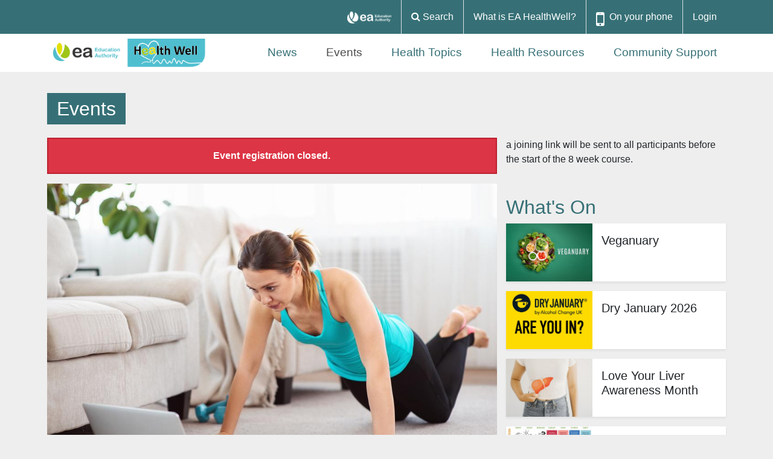

--- FILE ---
content_type: text/html; charset=utf-8
request_url: https://healthwell.eani.org.uk/events/2024-01-23-180000-2024-03-19-190000/pilates
body_size: 9961
content:
<!DOCTYPE html>
<html xmlns="http://www.w3.org/1999/xhtml" xml:lang="en" version="XHTML+RDFa 1.0" dir="ltr">

<head profile="http://www.w3.org/1999/xhtml/vocab">
  <meta http-equiv="Content-Type" content="text/html; charset=utf-8" />
<meta name="Generator" content="Drupal 7 (http://drupal.org)" />
<link rel="canonical" href="/events/2024-01-23-180000-2024-03-19-190000/pilates" />
<link rel="shortlink" href="/node/9770" />
<link rel="apple-touch-icon" sizes="180x180" href="/sites/default/files/favicons/apple-touch-icon.png"/>
<link rel="icon" type="image/png" sizes="32x32" href="/sites/default/files/favicons/favicon-32x32.png"/>
<link rel="icon" type="image/png" sizes="16x16" href="/sites/default/files/favicons/favicon-16x16.png"/>
<link rel="manifest" href="/sites/default/files/favicons/site.webmanifest"/>
<link rel="mask-icon" href="/sites/default/files/favicons/safari-pinned-tab.svg" color="#5bbad5"/>
<meta name="msapplication-TileColor" content="#333333"/>
<meta name="theme-color" content="#ffffff"/>
<meta name="viewport" content="width=device-width, initial-scale=1.0" />
  <title>Health Well</title>
  <link type="text/css" rel="stylesheet" href="https://healthwell.eani.org.uk/modules/system/system.base.css?sseklp" media="all" />
<link type="text/css" rel="stylesheet" href="https://healthwell.eani.org.uk/modules/system/system.messages.css?sseklp" media="all" />
<link type="text/css" rel="stylesheet" href="https://healthwell.eani.org.uk/modules/system/system.theme.css?sseklp" media="all" />
<link type="text/css" rel="stylesheet" href="https://healthwell.eani.org.uk/sites/all/modules/contrib/date/date_repeat_field/date_repeat_field.css?sseklp" media="all" />
<link type="text/css" rel="stylesheet" href="https://healthwell.eani.org.uk/sites/all/modules/contrib/fences/field.css?sseklp" media="all" />
<link type="text/css" rel="stylesheet" href="https://healthwell.eani.org.uk/modules/node/node.css?sseklp" media="all" />
<link type="text/css" rel="stylesheet" href="https://healthwell.eani.org.uk/modules/search/search.css?sseklp" media="all" />
<link type="text/css" rel="stylesheet" href="https://healthwell.eani.org.uk/modules/user/user.css?sseklp" media="all" />
<link type="text/css" rel="stylesheet" href="https://healthwell.eani.org.uk/sites/all/modules/contrib/extlink/css/extlink.css?sseklp" media="all" />
<link type="text/css" rel="stylesheet" href="https://healthwell.eani.org.uk/sites/all/modules/contrib/views/css/views.css?sseklp" media="all" />
<link type="text/css" rel="stylesheet" href="https://healthwell.eani.org.uk/sites/all/modules/contrib/media/modules/media_wysiwyg/css/media_wysiwyg.base.css?sseklp" media="all" />
<link type="text/css" rel="stylesheet" href="https://healthwell.eani.org.uk/sites/all/modules/contrib/colorbox/styles/default/colorbox_style.css?sseklp" media="all" />
<link type="text/css" rel="stylesheet" href="https://healthwell.eani.org.uk/sites/all/modules/contrib/ctools/css/ctools.css?sseklp" media="all" />
<link type="text/css" rel="stylesheet" href="https://healthwell.eani.org.uk/sites/all/modules/contrib/panels/css/panels.css?sseklp" media="all" />
<link type="text/css" rel="stylesheet" href="https://healthwell.eani.org.uk/sites/all/themes/bliss/panels/layouts/bliss_twocol_cf/bliss_twocol_cf.css?sseklp" media="all" />
<link type="text/css" rel="stylesheet" href="https://healthwell.eani.org.uk/sites/all/themes/bliss/panels/layouts/bliss_teaser_small/bliss_teaser_small.css?sseklp" media="all" />
<link type="text/css" rel="stylesheet" href="https://healthwell.eani.org.uk/sites/all/modules/contrib/date/date_api/date.css?sseklp" media="all" />
<link type="text/css" rel="stylesheet" href="https://healthwell.eani.org.uk/sites/all/themes/bliss/panels/layouts/bliss_node_full/bliss_node_full.css?sseklp" media="all" />
<link type="text/css" rel="stylesheet" href="https://healthwell.eani.org.uk/sites/all/themes/bliss/panels/layouts/sitewide/sitewide.css?sseklp" media="all" />
<link type="text/css" rel="stylesheet" href="https://healthwell.eani.org.uk/sites/all/themes/bliss/assets/css/bliss.style.css?sseklp" media="all" />
  <script type="text/javascript" src="https://healthwell.eani.org.uk/sites/all/modules/contrib/jquery_update/replace/jquery/1.12/jquery.min.js?v=1.12.4"></script>
<script type="text/javascript" src="https://healthwell.eani.org.uk/misc/jquery-extend-3.4.0.js?v=1.12.4"></script>
<script type="text/javascript" src="https://healthwell.eani.org.uk/misc/jquery-html-prefilter-3.5.0-backport.js?v=1.12.4"></script>
<script type="text/javascript" src="https://healthwell.eani.org.uk/misc/jquery.once.js?v=1.2"></script>
<script type="text/javascript" src="https://healthwell.eani.org.uk/misc/drupal.js?sseklp"></script>
<script type="text/javascript" src="https://healthwell.eani.org.uk/sites/all/modules/contrib/jquery_update/js/jquery_browser.js?v=0.0.1"></script>
<script type="text/javascript" src="https://maxcdn.bootstrapcdn.com/bootstrap/4.3.1/js/bootstrap.min.js"></script>
<script type="text/javascript" src="https://healthwell.eani.org.uk/sites/all/modules/contrib/jquery_update/replace/ui/external/jquery.cookie.js?v=67fb34f6a866c40d0570"></script>
<script type="text/javascript" src="https://healthwell.eani.org.uk/sites/all/modules/contrib/jquery_update/replace/jquery.form/4/jquery.form.min.js?v=4.2.1"></script>
<script type="text/javascript" src="https://healthwell.eani.org.uk/misc/form-single-submit.js?v=7.103"></script>
<script type="text/javascript" src="https://healthwell.eani.org.uk/misc/ajax.js?v=7.103"></script>
<script type="text/javascript" src="https://healthwell.eani.org.uk/sites/all/modules/contrib/jquery_update/js/jquery_update.js?v=0.0.1"></script>
<script type="text/javascript" src="https://healthwell.eani.org.uk/sites/all/modules/contrib/entityreference/js/entityreference.js?sseklp"></script>
<script type="text/javascript" src="https://healthwell.eani.org.uk/sites/all/modules/contrib/media_colorbox/media_colorbox.js?sseklp"></script>
<script type="text/javascript" src="https://healthwell.eani.org.uk/sites/all/modules/custom/mwb_tour/js/shepherd.min.js?sseklp"></script>
<script type="text/javascript" src="https://healthwell.eani.org.uk/sites/all/modules/custom/mwb_tour/js/default-tour.js?sseklp"></script>
<script type="text/javascript" src="https://healthwell.eani.org.uk/sites/all/libraries/colorbox/jquery.colorbox-min.js?sseklp"></script>
<script type="text/javascript" src="https://healthwell.eani.org.uk/sites/all/modules/contrib/colorbox/js/colorbox.js?sseklp"></script>
<script type="text/javascript" src="https://healthwell.eani.org.uk/sites/all/modules/contrib/colorbox/styles/default/colorbox_style.js?sseklp"></script>
<script type="text/javascript" src="https://healthwell.eani.org.uk/sites/all/modules/contrib/views/js/base.js?sseklp"></script>
<script type="text/javascript" src="https://healthwell.eani.org.uk/misc/progress.js?v=7.103"></script>
<script type="text/javascript" src="https://healthwell.eani.org.uk/sites/all/modules/contrib/views/js/ajax_view.js?sseklp"></script>
<script type="text/javascript" src="https://healthwell.eani.org.uk/sites/all/modules/contrib/google_analytics/googleanalytics.js?sseklp"></script>
<script type="text/javascript" src="https://www.googletagmanager.com/gtag/js?id=UA-59616036-17"></script>
<script type="text/javascript">
<!--//--><![CDATA[//><!--
window.dataLayer = window.dataLayer || [];function gtag(){dataLayer.push(arguments)};gtag("js", new Date());gtag("set", "developer_id.dMDhkMT", true);gtag("config", "UA-59616036-17", {"groups":"default","anonymize_ip":true});gtag("config", "G-5WBS9XBF4B", {"groups":"default","anonymize_ip":true});gtag("config", "G-XLTM6MNZXV", {"groups":"default","anonymize_ip":true});
//--><!]]>
</script>
<script type="text/javascript" src="https://healthwell.eani.org.uk/sites/all/modules/contrib/matomo/matomo.js?sseklp"></script>
<script type="text/javascript">
<!--//--><![CDATA[//><!--
var _paq = _paq || [];(function(){var u=(("https:" == document.location.protocol) ? "https://stats.wellhub.info/" : "https://stats.wellhub.info/");_paq.push(["setSiteId", "11"]);_paq.push(["setTrackerUrl", u+"matomo.php"]);_paq.push(["setDoNotTrack", 1]);_paq.push(["trackPageView"]);_paq.push(["setIgnoreClasses", ["no-tracking","colorbox"]]);_paq.push(["enableLinkTracking"]);var d=document,g=d.createElement("script"),s=d.getElementsByTagName("script")[0];g.type="text/javascript";g.defer=true;g.async=true;g.src=u+"matomo.js";s.parentNode.insertBefore(g,s);})();
//--><!]]>
</script>
<script type="text/javascript" src="https://healthwell.eani.org.uk/sites/all/modules/contrib/extlink/js/extlink.js?sseklp"></script>
<script type="text/javascript" src="https://healthwell.eani.org.uk/sites/all/themes/radix/assets/js/radix.script.js?sseklp"></script>
<script type="text/javascript" src="https://healthwell.eani.org.uk/sites/all/themes/bliss/bower_components/background-check/background-check.js?sseklp"></script>
<script type="text/javascript" src="https://healthwell.eani.org.uk/sites/all/themes/bliss/bower_components/bootstrap/dist/js/bootstrap.min.js?sseklp"></script>
<script type="text/javascript" src="https://healthwell.eani.org.uk/sites/all/themes/bliss/assets/js/bliss.script.js?sseklp"></script>
<script type="text/javascript" src="https://healthwell.eani.org.uk/sites/all/themes/radix/assets/js/radix.progress.js?sseklp"></script>
<script type="text/javascript">
<!--//--><![CDATA[//><!--
jQuery.extend(Drupal.settings, {"basePath":"\/","pathPrefix":"","setHasJsCookie":0,"ajaxPageState":{"theme":"bliss","theme_token":"0mHMvysOQFC7GYNJ1133NuI21vm3_Hj4rqzGzbrdgDw","jquery_version":"1.12","jquery_version_token":"ayVrRi6Vp0DvjizFwvATAtlriP1UNSgEWK8UZX2XnRE","js":{"\/\/cdnjs.cloudflare.com\/ajax\/libs\/popper.js\/1.14.7\/umd\/popper.min.js":1,"\/\/stackpath.bootstrapcdn.com\/bootstrap\/4.3.1\/js\/bootstrap.min.js":1,"\/sites\/all\/themes\/bliss\/bower_components\/scrollpos-styler\/scrollPosStyler.js":1,"sites\/all\/modules\/contrib\/jquery_update\/replace\/jquery\/1.12\/jquery.min.js":1,"misc\/jquery-extend-3.4.0.js":1,"misc\/jquery-html-prefilter-3.5.0-backport.js":1,"misc\/jquery.once.js":1,"misc\/drupal.js":1,"sites\/all\/modules\/contrib\/jquery_update\/js\/jquery_browser.js":1,"https:\/\/maxcdn.bootstrapcdn.com\/bootstrap\/4.3.1\/js\/bootstrap.min.js":1,"sites\/all\/modules\/contrib\/jquery_update\/replace\/ui\/external\/jquery.cookie.js":1,"sites\/all\/modules\/contrib\/jquery_update\/replace\/jquery.form\/4\/jquery.form.min.js":1,"misc\/form-single-submit.js":1,"misc\/ajax.js":1,"sites\/all\/modules\/contrib\/jquery_update\/js\/jquery_update.js":1,"sites\/all\/modules\/contrib\/entityreference\/js\/entityreference.js":1,"sites\/all\/modules\/contrib\/media_colorbox\/media_colorbox.js":1,"sites\/all\/modules\/custom\/mwb_tour\/js\/shepherd.min.js":1,"sites\/all\/modules\/custom\/mwb_tour\/js\/default-tour.js":1,"sites\/all\/libraries\/colorbox\/jquery.colorbox-min.js":1,"sites\/all\/modules\/contrib\/colorbox\/js\/colorbox.js":1,"sites\/all\/modules\/contrib\/colorbox\/styles\/default\/colorbox_style.js":1,"sites\/all\/modules\/contrib\/views\/js\/base.js":1,"misc\/progress.js":1,"sites\/all\/modules\/contrib\/views\/js\/ajax_view.js":1,"sites\/all\/modules\/contrib\/google_analytics\/googleanalytics.js":1,"https:\/\/www.googletagmanager.com\/gtag\/js?id=UA-59616036-17":1,"0":1,"sites\/all\/modules\/contrib\/matomo\/matomo.js":1,"1":1,"sites\/all\/modules\/contrib\/extlink\/js\/extlink.js":1,"sites\/all\/themes\/radix\/assets\/js\/radix.script.js":1,"sites\/all\/themes\/bliss\/bower_components\/background-check\/background-check.js":1,"sites\/all\/themes\/bliss\/bower_components\/bootstrap\/dist\/js\/bootstrap.min.js":1,"sites\/all\/themes\/bliss\/assets\/js\/bliss.script.js":1,"sites\/all\/themes\/radix\/assets\/js\/radix.progress.js":1},"css":{"modules\/system\/system.base.css":1,"modules\/system\/system.messages.css":1,"modules\/system\/system.theme.css":1,"sites\/all\/modules\/contrib\/date\/date_repeat_field\/date_repeat_field.css":1,"modules\/field\/theme\/field.css":1,"modules\/node\/node.css":1,"modules\/search\/search.css":1,"modules\/user\/user.css":1,"sites\/all\/modules\/contrib\/extlink\/css\/extlink.css":1,"sites\/all\/modules\/contrib\/views\/css\/views.css":1,"sites\/all\/modules\/contrib\/media\/modules\/media_wysiwyg\/css\/media_wysiwyg.base.css":1,"sites\/all\/modules\/contrib\/colorbox\/styles\/default\/colorbox_style.css":1,"sites\/all\/modules\/contrib\/ctools\/css\/ctools.css":1,"sites\/all\/modules\/contrib\/panels\/css\/panels.css":1,"sites\/all\/themes\/bliss\/panels\/layouts\/bliss_twocol_cf\/bliss_twocol_cf.css":1,"sites\/all\/themes\/bliss\/panels\/layouts\/bliss_teaser_small\/bliss_teaser_small.css":1,"sites\/all\/modules\/contrib\/date\/date_api\/date.css":1,"sites\/all\/themes\/bliss\/panels\/layouts\/bliss_node_full\/bliss_node_full.css":1,"sites\/all\/themes\/bliss\/panels\/layouts\/sitewide\/sitewide.css":1,"sites\/all\/themes\/bliss\/assets\/css\/bliss.style.css":1}},"colorbox":{"opacity":"0.85","current":"{current} of {total}","previous":"\u00ab Prev","next":"Next \u00bb","close":"Close","maxWidth":"98%","maxHeight":"98%","fixed":true,"mobiledetect":true,"mobiledevicewidth":"480px","file_public_path":"\/sites\/default\/files","specificPagesDefaultValue":"admin*\nimagebrowser*\nimg_assist*\nimce*\nnode\/add\/*\nnode\/*\/edit\nprint\/*\nprintpdf\/*\nsystem\/ajax\nsystem\/ajax\/*"},"jcarousel":{"ajaxPath":"\/jcarousel\/ajax\/views"},"views":{"ajax_path":"\/views\/ajax","ajaxViews":{"views_dom_id:c482a421c78651a6d4b555706c0d8b7e":{"view_name":"events","view_display_id":"panel_pane_1","view_args":"GB-NIR","view_path":"node\/9770","view_base_path":"node\/9770","view_dom_id":"c482a421c78651a6d4b555706c0d8b7e","pager_element":0}}},"urlIsAjaxTrusted":{"\/views\/ajax":true},"better_exposed_filters":{"views":{"events":{"displays":{"panel_pane_1":{"filters":[]}}},"health_tips":{"displays":{"block_1":{"filters":[]}}}}},"googleanalytics":{"account":["UA-59616036-17","G-5WBS9XBF4B","G-XLTM6MNZXV"],"trackOutbound":1,"trackMailto":1,"trackDownload":1,"trackDownloadExtensions":"7z|aac|arc|arj|asf|asx|avi|bin|csv|doc(x|m)?|dot(x|m)?|exe|flv|gif|gz|gzip|hqx|jar|jpe?g|js|mp(2|3|4|e?g)|mov(ie)?|msi|msp|pdf|phps|png|ppt(x|m)?|pot(x|m)?|pps(x|m)?|ppam|sld(x|m)?|thmx|qtm?|ra(m|r)?|sea|sit|tar|tgz|torrent|txt|wav|wma|wmv|wpd|xls(x|m|b)?|xlt(x|m)|xlam|xml|z|zip","trackColorbox":1},"matomo":{"trackMailto":1,"trackColorbox":1},"currentPath":"node\/9770","currentPathIsAdmin":false,"extlink":{"extTarget":"_blank","extClass":"ext","extLabel":"(link is external)","extImgClass":true,"extIconPlacement":"append","extSubdomains":1,"extExclude":"","extInclude":"","extCssExclude":".content--footer","extCssExplicit":"","extAlert":"_blank","extAlertText":"This link will take you to an external web site. Please note that we are not responsible for their content.","mailtoClass":"mailto","mailtoLabel":"(link sends e-mail)","extUseFontAwesome":false}});
//--><!]]>
</script>
  <!--[if lt IE 9]>
   <script>
      document.createElement('header');
      document.createElement('nav');
      document.createElement('section');
      document.createElement('article');
      document.createElement('aside');
      document.createElement('footer');
   </script>
  <![endif]-->
  <meta http-equiv="X-UA-Compatible" content="IE=edge" />
</head>
<body class="html not-front not-logged-in no-sidebars page-node page-node- page-node-9770 node-type-event node--events  panel-layout-sitewide panel-region-footer_col1 panel-region-footer_col2 panel-region-footer_col3 panel-region-footer_col4_full panel-region-footer_col5_full panel-region-header_top_left panel-region-header_top_right panel-region-info panel-region-main panel-region-mobile_below_brand panel-region-mobile_navbar_brand panel-region-mobile_Search panel-region-navbar_brand panel-region-navbar_menus panel-layout-sitewide panel-region-footer_col1 panel-region-footer_col2 panel-region-footer_col3 panel-region-footer_col4_full panel-region-footer_col5_full panel-region-header_top_left panel-region-header_top_right panel-region-info panel-region-main panel-region-mobile_below_brand panel-region-mobile_navbar_brand panel-region-mobile_Search panel-region-navbar_brand panel-region-navbar_menus" >
  <div id="skip-link">
    <a href="#main" class="element-invisible element-focusable">Skip to main content</a>
  </div>

    <header class="d-block d-sm-none mobile--header">
  <div class="p-1">
    <div class="panel-pane pane-block pane-system-user-menu"  >
  
      
  
  <div class="pane-content">
    <ul class="justify-content-end nav"><li class="first leaf pr-1 pr-md-3 menu-link-what-is-ea-healthwell"><a href="/what-ea-healthwell" class="btn-secondary p-2 rounded d-none d-sm-inline">What is EA HealthWell?</a></li>
<li class="last leaf pr-1 pr-md-3 menu-link-login"><a href="/user/login?current=node/9770" title="" class="btn-secondary p-2 rounded d-none d-sm-inline">Login</a></li>
</ul>  </div>

  
  </div>
  </div>
  <div class="text-center">
    <div class="panel-pane pane-top-menu"  >
  
      
  
  <div class="pane-content">
    <ul class="d-flex flex-row mb-0 justify-content-end pl-0">
      <div class="p-1 p-md-2 p-lg-3 border-right flex-fill flex-sm-grow-0"><a href="/">Home</a></div>
    <div class="p-1 p-md-2 p-lg-3 border-right flex-fill flex-sm-grow-0 d-none d-md-block"><a href="/search"><i class="fa fa-search" aria-hidden="true"></i> Search</a></div>
    <div class="p-3 border-right tour-start-wrapper flex-fill flex-sm-grow-0"><a class="tour-start" href="#" title="Get help with this page">Tour this page</a></div>
      <div class="p-1 p-md-2 p-lg-3 flex-fill flex-sm-grow-0"><a href="/user/login">Login</a></div>
</ul>
  </div>

  
  </div>
<div class="panel-pane pane-improve-page-logo"  >
  
      
  
  <div class="pane-content">
    <div class="wellhub-logo"><a href="/" rel="home" id="logo" title="Home" class="pl-0 mb-3 mb-sm-0 mt-3 mt-sm-0"><img src="https://healthwell.eani.org.uk/sites/all/themes/bliss/logo.png" alt="Home" /></a></div>  </div>

  
  </div>
  </div>
  <div class="container mb-3">
    <div class="row">
      <div class="col-12">
        <button class="navbar-toggler navbar-dark bg-primary text-white w-100" type="button" data-toggle="collapse" data-target="#navbarSupportedForms" aria-controls="navbarSupportedContent" aria-expanded="false" aria-label="Toggle navigation">
          Search <span class="navbar-search-icon navbar-toggler-icon fa fa-search" aria-hidden="true"></span>
        </button>
      </div>
      <div class="col-12">
        <button class="navbar-toggler navbar-dark bg-primary text-white w-100" type="button" data-toggle="collapse" data-target="#navbarSupportedContent" aria-controls="navbarSupportedContent" aria-expanded="false" aria-label="Toggle navigation">
          Menu <span class="navbar-toggler-icon"></span>
        </button>
      </div>

    </div>
  </div>


  <div class="collapse navbar-collapse bg-primary mb-3" id="navbarSupportedContent">
    <ul class="nav navbar-nav ml-auto w-100 justify-content-end"><li class="first leaf p3 menu-link-news"><a href="/news">News</a></li>
<li class="leaf active-trail p3 active menu-link-events"><a href="/events" class="active-trail">Events</a></li>
<li class="leaf p3 menu-link-health-topics"><a href="/healthtopics">Health Topics</a></li>
<li class="leaf p3 menu-link-health-resources"><a href="/health-resources">Health Resources</a></li>
<li class="last leaf p3 menu-link-community-support"><a href="/community">Community Support</a></li>
</ul>  </div>

  <div class="collapse navbar-collapse mb-3" id="navbarSupportedForms">
    <div class="panel-pane pane-search-box"  >
  
      
  
  <div class="pane-content">
    <div id="search-block-form" class="mr-md-3">
  <form action="/" method="post" id="mwb-improve-search-box" accept-charset="UTF-8">
    <div class="d-block float-left"><div class="form-item form-inline form-type-textfield form-item-query form-group">
 <input placeholder="Search..." class="form-control form-text" type="text" id="edit-query--5" name="query" value="" size="30" maxlength="128" />
</div>
</div>
    <div class="d-block float-left"><input type="submit" id="edit-submit--5" name="op" value="" class="form-submit btn btn-default btn-primary" /></div>
    <input type="hidden" name="form_build_id" value="form-BP-3KMJW2aK4WMDZrjDIfO_rpjglJ7wB3uuiTq1VKPE" />
<input type="hidden" name="form_id" value="mwb_improve_search_box" />
  </form>
</div>
  </div>

  
  </div>
  </div>

</header>
<header id="header" class="header fixed-top bg-white sps row d-none d-sm-block" data-sps-offset="135">
    <div class="header-top bg-primary w-100">
        <div class="container">
            <div class="row">
                <div class="header-top--left col-6 col-md-10 col-lg-6 col-xxl-4">
                                  </div>
                <div class="header-top--right col">
                  <div class="justify-content-md-end d-flex">
                    <ul class="d-flex flex-row mb-0 justify-content-end pl-0">
      <div class="p-1 p-md-2 p-lg-3 border-right flex-fill flex-sm-grow-0"><a href="/"><img class="img-fluid top-menu-logo" src="https://healthwell.eani.org.uk/sites/default/files/panes/footer_logo.png" width="2390" height="657" alt="" /></a></div>
    <div class="p-1 p-md-2 p-lg-3 border-right flex-fill flex-sm-grow-0 d-none d-md-block"><a href="/search"><i class="fa fa-search" aria-hidden="true"></i> Search</a></div>
      <div class="p-1 p-md-2 p-lg-3 border-right flex-fill flex-sm-grow-0"><a href="/what-ea-healthwell">What is EA HealthWell?</a></div>
    <div class="p-3 border-right tour-start-wrapper flex-fill flex-sm-grow-0"><a class="tour-start" href="#" title="Get help with this page">Tour this page</a></div>
      <div class="border-right  flex-fill flex-sm-grow-0">
      <div class="float-left pt-1 pt-md-3 pl-1 pl-lg-1 pl-xl-3 d-lg-block d-none"><i class="fa fa-2x fa-mobile" aria-hidden="true"></i></div>
      <div class="pr-1 pr-lg-3 float-left pt-1 pt-md-3 pl-lg-1 pl-xl-2 pl-1"><a href="/add-health-well-your-tablet-or-smartphone">On your phone</a></div>
    </div>
      <div class="p-1 p-md-2 p-lg-3 flex-fill flex-sm-grow-0"><a href="/user/login">Login</a></div>
</ul>
                  </div>
                </div>
            </div>
        </div>
    </div>
    <div class="header-bottom w-100">
        <div class="container">
          <div class="row">
            <div class="col-24 col-md-24 col-lg-6 pt-2 pb-2">
              <div class="panel-pane pane-improve-page-logo"  >
  
      
  
  <div class="pane-content">
    <div class="wellhub-logo"><a href="/" rel="home" id="logo" title="Home" class="pl-0 mb-3 mb-sm-0 mt-3 mt-sm-0"><img src="https://healthwell.eani.org.uk/sites/all/themes/bliss/logo.png" alt="Home" /></a></div>  </div>

  
  </div>
            </div>
            <div class="col-24 col-md-24 col-lg-18 pt-2 pb-2">
              <nav id="navbar" class="pl-0 navbar navbar-expand-lg navbar-light sps h-100" data-sps-offset="135">
                <button class="navbar-toggler navbar-dark bg-dark text-white" type="button" data-toggle="collapse" data-target="#navbarSupportedContent" aria-controls="navbarSupportedContent" aria-expanded="false" aria-label="Toggle navigation">
                  Menu <span class="navbar-toggler-icon"></span>
                </button>
                <div class="collapse navbar-collapse" id="navbarSupportedContent">
                  <ul class="nav navbar-nav ml-auto w-100 justify-content-end"><li class="first leaf p3 menu-link-news"><a href="/news">News</a></li>
<li class="leaf active-trail p3 active menu-link-events"><a href="/events" class="active-trail">Events</a></li>
<li class="leaf p3 menu-link-health-topics"><a href="/healthtopics">Health Topics</a></li>
<li class="leaf p3 menu-link-health-resources"><a href="/health-resources">Health Resources</a></li>
<li class="last leaf p3 menu-link-community-support"><a href="/community">Community Support</a></li>
</ul>                                  </div>
              </nav>
            </div>
          </div>
            <div class="row">
                <div class="col-8">
                                  </div>
                <div class="col-16 text-right">
                                  </div>
            </div>
        </div>
    </div>
</header>
<div id="main" class="main">
  <div class="container">
      </div>
  <div class="container">
  <div class="row mb-4">
    <div class="col">
      <span class="panel-pane pane-custom pane-1 node--section--tab text-wh-primary-text pl-3 pr-3 pt-2 pb-2 bg-primary mx-auto d-block d-sm-inline"  >
  
    

<span class="pane-content">
  <a href="/events" title="">Events</a></span>


</span>
    </div>
  </div>
  <div class="row">
    <div class="col-md-16 order-1 order-sm-1">
      <div class="panel-pane pane-custom pane-2"  >
  
      
  
  <div class="pane-content">
    <p class="event-capacity-full font-weight-bold">Event registration closed.</p>  </div>

  
  </div>
  <div class="panel-pane pane-node-content"  >

    
    
    
          <div class="node--content"><div class="node node-event view-mode-full">
      <div class="w-100 bg-white pb-4">
      
      <div id="9770-9770-event-field-promo-image" class="carousel slide carousel-fade" data-ride="carousel" data-pause="hover" data-wrap="true" data-keyboard="false"><div class="carousel-inner"><div class="carousel-item active" data-interval="5000"><div class="position-relative"><div style="width: 100%; height: 500px; background-position: center center; background-size: cover; background-image: url(https://healthwell.eani.org.uk/sites/default/files/styles/default_or_cropped/public/Admiralshutterstock_1765783781.jpg?itok=wVXnajk-);"></div><div class="text-right text-light image--attribution">Admiral/shutterstock.com</div></div></div></div></div>    </div>
        <div class="col pr-md-5 pl-md-5 pb-md-5 shadow-sm bg-white">
      <div class="field field-name-title"><h5>Pilates</h5></div><div class="field field-name-author"><a href="/users/health-and-wellbeing-team" title="View user profile." class="username">Health and Wellbeing Team</a></div><div class="field field-name-field-date"><span  class="date-display-range"><span  class="date-display-start">23 January, 2024 - 18:00</span> to <span  class="date-display-end">19 March, 2024 - 19:00</span></span></div><div class="field field-name-body"><p>New Year Pilates: Tuesday's 6pm</p><p>Get&nbsp;your New Year off to a core strengthening start with our&nbsp;Tuesday evening (6pm to 7pm) <strong>online</strong> classes for Pilates.&nbsp; Anne is back to take us through our paces for a stronger, healthier body; and all that whilst having fun.</p><p>Classes run for 8 weeks starting on Tuesday 23rd January until 19th March 2024 with a week off for half term (13th February)</p><p>Register here for a place.</p><p>Remember that&nbsp;once you register, you can link in on Facebook to catch up on any missed classes.</p></div><div><span class="font-weight-bold"><div class="label-inline">Who should people contact regarding the event?:&nbsp;</div></span>the Health and Wellbeing team on healthandwellbeing@eani.org.uk</div>    </div>
  </div>
</div>    
    
    
  </div>
    </div>
    <div class="aside col-md-8 order-2 order-sm-2">
        <div class="panel-pane pane-entity-field pane-node-field-address"  >

    
    
    
          <div class="mb-5">a joining link will be sent to all participants before the start of the 8 week course.   </div>    
    
    
  </div>
<div class="panel-pane pane-views-panes pane-events-panel-pane-1"  >
  
        <h2 class="pane-title">
      What's On    </h2>
    
  
  <div class="pane-content">
    <div class="view view-events view-id-events view-display-id-panel_pane_1 newsview view-dom-id-c482a421c78651a6d4b555706c0d8b7e">
        
  
  
      <div class="view-content">
        <div class="views-row views-row-1 views-row-odd views-row-first">
    <div class="mb-3 bg-white bliss--teaser--small shadow-sm">
  <div class="row">
    <div class="col">
          </div>
  </div>
  <div class="row row-eq-height">
    <div class="aside col-md-10">
      <div class="sticky-top sticky-offset">
        <a href="/events/2026-01-01-000000-2026-01-31-234559/veganuary"><img class="img-fluid" src="https://healthwell.eani.org.uk/sites/default/files/styles/default_or_cropped/public/Julia%20Metkalova%20shutterstock_2247216885.jpg?itok=wiIJdHvn&amp;c=043b7c98633a23fa752f3341713aa950" alt="" /></a>      </div>
    </div>
    <div class="col-md-14 pt-3">
      <h5><a href="/events/2026-01-01-000000-2026-01-31-234559/veganuary">Veganuary</a></h5>    </div>
  </div>
</div>
  </div>
  <div class="views-row views-row-2 views-row-even">
    <div class="mb-3 bg-white bliss--teaser--small shadow-sm">
  <div class="row">
    <div class="col">
          </div>
  </div>
  <div class="row row-eq-height">
    <div class="aside col-md-10">
      <div class="sticky-top sticky-offset">
        <a href="/events/2026-01-01-000000-2026-01-31-234559/dry-january-2026"><img class="img-fluid" src="https://healthwell.eani.org.uk/sites/default/files/styles/default_or_cropped/public/ACUK_DryJan24_Text-1_InstagramGrid_1080x1080_V4.jpg?itok=qHOMeymk&amp;c=8806a945ebf0ba22cedea31a570c97e8" alt="" /></a>      </div>
    </div>
    <div class="col-md-14 pt-3">
      <h5><a href="/events/2026-01-01-000000-2026-01-31-234559/dry-january-2026">Dry January 2026</a></h5>    </div>
  </div>
</div>
  </div>
  <div class="views-row views-row-3 views-row-odd">
    <div class="mb-3 bg-white bliss--teaser--small shadow-sm">
  <div class="row">
    <div class="col">
          </div>
  </div>
  <div class="row row-eq-height">
    <div class="aside col-md-10">
      <div class="sticky-top sticky-offset">
        <a href="/events/2026-01-01-000000-2026-01-31-234559/love-your-liver-awareness-month"><img class="img-fluid" src="https://healthwell.eani.org.uk/sites/default/files/styles/default_or_cropped/public/SewCreamStudio%20shutterstock_2485175909.jpg?itok=ej6ufugN&amp;c=8d9165742334613632808d20339e15cd" alt="" /></a>      </div>
    </div>
    <div class="col-md-14 pt-3">
      <h5><a href="/events/2026-01-01-000000-2026-01-31-234559/love-your-liver-awareness-month">Love Your Liver Awareness Month</a></h5>    </div>
  </div>
</div>
  </div>
  <div class="views-row views-row-4 views-row-even">
    <div class="mb-3 bg-white bliss--teaser--small shadow-sm">
  <div class="row">
    <div class="col">
          </div>
  </div>
  <div class="row row-eq-height">
    <div class="aside col-md-10">
      <div class="sticky-top sticky-offset">
        <a href="/events/2026-01-01-000000-2026-01-31-234559/happier-january-2026-calendar"><img class="img-fluid" src="https://healthwell.eani.org.uk/sites/default/files/styles/default_or_cropped/public/Screenshot%202025-12-23%20at%2007.03.57.png?itok=iBGgNnqB&amp;c=8754568e83fc1ff61f3f535226379af3" alt="" /></a>      </div>
    </div>
    <div class="col-md-14 pt-3">
      <h5><a href="/events/2026-01-01-000000-2026-01-31-234559/happier-january-2026-calendar">Happier January 2026 Calendar</a></h5>    </div>
  </div>
</div>
  </div>
  <div class="views-row views-row-5 views-row-odd">
    <div class="mb-3 bg-white bliss--teaser--small shadow-sm">
  <div class="row">
    <div class="col">
          </div>
  </div>
  <div class="row row-eq-height">
    <div class="aside col-md-10">
      <div class="sticky-top sticky-offset">
        <a href="/events/2026-01-19-000000-2026-01-25-234559/cervical-cancer-prevention-week"><img class="img-fluid" src="https://healthwell.eani.org.uk/sites/default/files/styles/default_or_cropped/public/Queenmoonlite%20Studio%20shutterstock_2269331345_0_0.jpg?itok=LD1jPo6i&amp;c=043b7c98633a23fa752f3341713aa950" alt="" /></a>      </div>
    </div>
    <div class="col-md-14 pt-3">
      <h5><a href="/events/2026-01-19-000000-2026-01-25-234559/cervical-cancer-prevention-week">Cervical Cancer Prevention Week</a></h5>    </div>
  </div>
</div>
  </div>
  <div class="views-row views-row-6 views-row-even views-row-last">
    <div class="mb-3 bg-white bliss--teaser--small shadow-sm">
  <div class="row">
    <div class="col">
          </div>
  </div>
  <div class="row row-eq-height">
    <div class="aside col-md-10">
      <div class="sticky-top sticky-offset">
        <a href="/events/2026-01-19-000000-2026-01-25-234559/health-information-week"><img class="img-fluid" src="https://healthwell.eani.org.uk/sites/default/files/styles/default_or_cropped/public/Screenshot%202025-12-01%20at%2019.48.05.png?itok=BGl9yCxh&amp;c=8b20fb99461f48bac7ce5b3a2c6ad0db" alt="" /></a>      </div>
    </div>
    <div class="col-md-14 pt-3">
      <h5><a href="/events/2026-01-19-000000-2026-01-25-234559/health-information-week">Health Information Week</a></h5>    </div>
  </div>
</div>
  </div>
    </div>
  
      <div class="text-center"><div class="item-list"><ul class="pagination pager row"><li class="pager-next btn btn-outline-dark pl-3 pr-3 ml-0 mr-3 btn-sm first last"><a href="/events/2024-01-23-180000-2024-03-19-190000/pilates?page=1">more</a></li>
</ul></div></div>  
  
  
  
  
</div>  </div>

  
  </div>
    </div>
  </div>
</div>
</div>
<footer id="footer" class="footer clearfix bg-wellhubdarkgrey text-white mt-3 mt-md-5">
    <div class="container pt-md-5 pb-md-5">
        <div class="row">
            <div class="col-md-6">
              <div class="text-center text-md-left p-4 p-md-0">
                  <div class="panel-pane pane-block pane-menu-menu-footer-resources"  >

    
          <h2 class="pane-title text-white">Health Resources</h2>    
    
          <div class="pane-content"><ul class="nav justify-content-left"><li class="first leaf nav-item menu-link-policies--support-services w-100"><a href="/health-resources/polices-support" title="">Policies &amp; Support Services</a></li>
<li class="leaf nav-item menu-link-external-support-services w-100"><a href="/health-resources/activity-and-services" title="">External Support Services</a></li>
<li class="leaf nav-item menu-link-health-apps--tools w-100"><a href="/health-resources/apps-and-tools" title="">Health Apps &amp; Tools</a></li>
<li class="last leaf nav-item menu-link-helplines-livechats--forums w-100"><a href="/health-resources/helplines-livechats-forums" title="">Helplines, Livechats &amp; Forums</a></li>
</ul></div>    
    
    
  </div>
              </div>
            </div>
          <div class="col-md-6">
            <div class="text-center text-md-left p-4 p-md-0">
                <div class="panel-pane pane-block pane-menu-menu-support"  >

    
          <h2 class="text-white">Technical support</h2>    
    
          <div><ul class="menu nav"><li class="first leaf w-100 menu-link-cookie--privacy-policy position-relative"><a href="https://healthwell.eani.org.uk/cookie-privacy-policy-0" title="" class="stretched-link">Cookie &amp; Privacy Policy</a></li>
<li class="last leaf w-100 menu-link-disclaimer--terms-of-service position-relative"><a href="https://healthwell.eani.org.uk/disclaimer-terms-service-0" title="" class="stretched-link">Disclaimer &amp; Terms of Service</a></li>
</ul></div>    
    
    
  </div>
            </div>
          </div>
          <div class="col-md-12">
            <div class="text-center text-md-left p-4 p-md-0">
                <div class="panel-pane pane-views pane-health-tips"  >

    
          <h2 class="text-white">Health Tips</h2>    
    
          <div><div class="view view-health-tips view-id-health_tips view-display-id-block_1 view-dom-id-c192074e5b5802e73eadf7140932e0bb">
        
  
  
      <div class="view-content">
        <div class="views-row views-row-1 views-row-odd views-row-first views-row-last">
      
  <div class="views-field views-field-body">        <div class="field-content"><div class="font-italic"><p>Back pain: Sit up comfortably in a chair that supports your lower back. Extra support in your lower back (e.g. a lumbar roll) can improve the comfort of sitting.</p></div></div>  </div>  </div>
    </div>
  
  
  
  
  
  
</div></div>    
    
    
  </div>
              <div class="row justify-content-end">
                <div class="col-md-4 text-right text-md-right">
                  <a id="back-to-top" href="#" class="btn btn-secondary text-wh-secondary-text btn-lg back-to-top" role="button" title="" data-toggle="tooltip" data-placement="left" data-original-title="Click to return on the top page" style="display: block;"><i class="fa fa-angle-up" aria-hidden="true"></i></a>
                </div>
              </div>
            </div>
          </div>
                  </div>
    </div>
    <div class="bg-wellhub-brand-blue footer--bottom">
        <div class="container">
            <div class="row text-center">
                <div class="col-24 p-3">
                  Powered by Well360 © <script>document.write(new Date().getFullYear())</script> / The Well Collective Ltd.                </div>
            </div>
        </div>
    </div>
</footer>
  <script type="text/javascript" src="//cdnjs.cloudflare.com/ajax/libs/popper.js/1.14.7/umd/popper.min.js"></script>
<script type="text/javascript" src="//stackpath.bootstrapcdn.com/bootstrap/4.3.1/js/bootstrap.min.js"></script>
<script type="text/javascript" src="/sites/all/themes/bliss/bower_components/scrollpos-styler/scrollPosStyler.js"></script>
</body>
</html>
